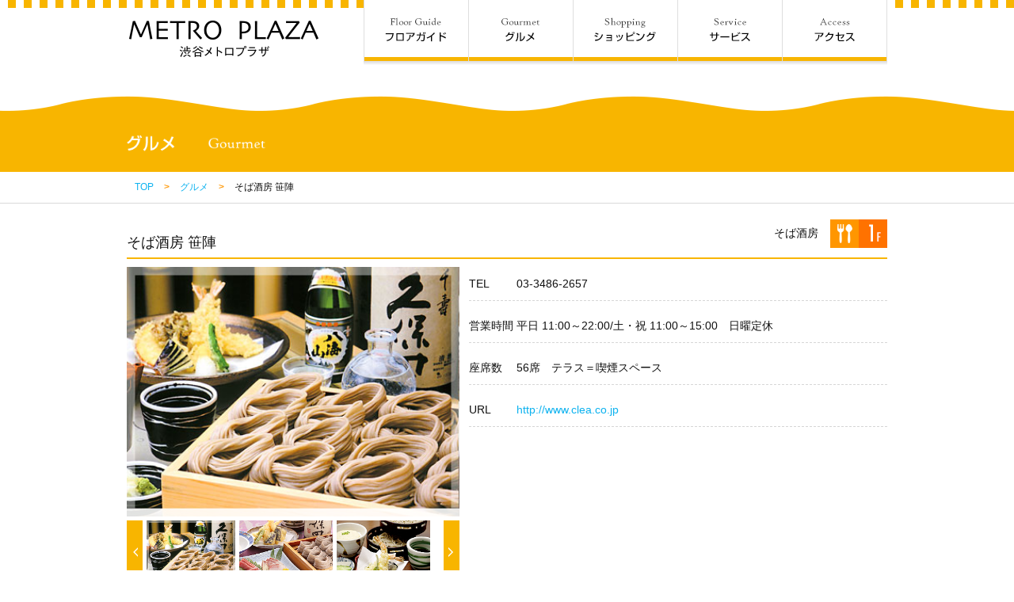

--- FILE ---
content_type: text/html; charset=UTF-8
request_url: https://shibuya-metroplaza.com/gourmet/s02/
body_size: 3503
content:
<!DOCTYPE HTML>
<html lang="ja">
<head>
<meta charset="utf-8">
<meta name="viewport" content="width=device-width, user-scalable=no, initial-scale=1, maximum-scale=1">
<meta name="format-detection" content="telephone=no">
<meta name="keywords" content="">
<meta name="description" content="">
<meta property="og:title" content="渋谷メトロプラザ">
<meta property="og:description" content="">
<meta property="og:image" content="https://shibuya-metroplaza.com/images/og_pic.png">
<meta property="og:url" content="https://shibuya-metroplaza.com">
<meta property="og:type" content="website">
<meta property="og:site_name" content="渋谷メトロプラザ">
<link rel="author" title="渋谷メトロプラザ" href="https://shibuya-metroplaza.com">
<link rel="shortcut icon" href="https://shibuya-metroplaza.com/favicon.ico">
<title>渋谷メトロプラザ — そば酒房 笹陣</title>
<link rel="stylesheet" type="text/css" href="https://shibuya-metroplaza.com/wp-content/themes/s-metroplaza/css/reset.css">
<link rel="stylesheet" type="text/css" href="https://shibuya-metroplaza.com/wp-content/themes/s-metroplaza/css/normalize.css">
<link rel="stylesheet" type="text/css" href="https://shibuya-metroplaza.com/wp-content/themes/s-metroplaza/css/ui.totop.css">
<link rel="stylesheet" type="text/css" href="https://shibuya-metroplaza.com/wp-content/themes/s-metroplaza/css/colorbox.css">
<link rel="stylesheet" type="text/css" href="https://shibuya-metroplaza.com/wp-content/themes/s-metroplaza/css/flexslider.css">
<link rel="stylesheet" type="text/css" href="https://shibuya-metroplaza.com/wp-content/themes/s-metroplaza/css/common.css">
<link rel="stylesheet" type="text/css" href="https://shibuya-metroplaza.com/wp-content/themes/s-metroplaza/style.css">

<script type="text/javascript" src="https://shibuya-metroplaza.com/wp-content/themes/s-metroplaza/js/jquery-1.9.1.min.js"></script>
<script type="text/javascript" src="https://shibuya-metroplaza.com/wp-content/themes/s-metroplaza/js/jquery.easing.1.3.js"></script>
<!--[if lt IE 9]>
<script type="text/javascript" src="https://shibuya-metroplaza.com/wp-content/themes/s-metroplaza/js/html5shiv.js"></script>
<script type="text/javascript" src="https://shibuya-metroplaza.com/wp-content/themes/s-metroplaza/js/selectivizr.js"></script>
<script type="text/javascript" src="https://shibuya-metroplaza.com/wp-content/themes/s-metroplaza/js/respond.min.js"></script>
<![endif]-->
<script type="text/javascript" src="https://shibuya-metroplaza.com/wp-content/themes/s-metroplaza/js/jquery.ui.totop.js"></script>
<script type="text/javascript" src="https://shibuya-metroplaza.com/wp-content/themes/s-metroplaza/js/jqueryAutoHeight.js"></script>
<script type="text/javascript" src="https://shibuya-metroplaza.com/wp-content/themes/s-metroplaza/js/jquery.flexslider-min.js"></script>
<script type="text/javascript" src="https://shibuya-metroplaza.com/wp-content/themes/s-metroplaza/js/jquery.colorbox-min.js"></script>
<script type="text/javascript" src="https://shibuya-metroplaza.com/wp-content/themes/s-metroplaza/js/jquery.maphilight.min.js"></script>
<script src="http://maps.google.com/maps/api/js?v=3.10&sensor=true"></script>
<script type="text/javascript" src="https://shibuya-metroplaza.com/wp-content/themes/s-metroplaza/js/main.js"></script>
</head>


<body>

<!-- header -->
<div id="header_under">
	<div class="header_inner clearfix">
		<div class="logo">
			<a href="https://shibuya-metroplaza.com"><img src="https://shibuya-metroplaza.com/wp-content/themes/s-metroplaza/images/logo01_sp.png" class="switch" alt="渋谷メトロプラザ"></a>
		</div>
		<div id="sp_menu_btn" class="sp">
			<a href="#"><img src="https://shibuya-metroplaza.com/wp-content/themes/s-metroplaza/images/btn_menu.png" alt=""></a>
		</div>
		<div class="g_nav pc">
			<ul class="clearfix">
				<li><a href="https://shibuya-metroplaza.com/guide"><img src="https://shibuya-metroplaza.com/wp-content/themes/s-metroplaza/images/g_nav01.png" alt="フロアガイド"></a></li>
				<li><a href="https://shibuya-metroplaza.com/gourmet
"><img src="https://shibuya-metroplaza.com/wp-content/themes/s-metroplaza/images/g_nav02.png" alt="グルメ"></a></li>
				<li><a href="https://shibuya-metroplaza.com/shopping
"><img src="https://shibuya-metroplaza.com/wp-content/themes/s-metroplaza/images/g_nav03.png" alt="ショッピング"></a></li>
				<li><a href="https://shibuya-metroplaza.com/service
"><img src="https://shibuya-metroplaza.com/wp-content/themes/s-metroplaza/images/g_nav04.png" alt="サービス"></a></li>
				<li><a href="https://shibuya-metroplaza.com/access"><img src="https://shibuya-metroplaza.com/wp-content/themes/s-metroplaza/images/g_nav05.png" alt="アクセス"></a></li>
			</ul>
		</div>
	</div>
</div>
<!-- /header -->

<div class="sp_menu sp">
	<ul>
		<li><a href="https://shibuya-metroplaza.com/guide">フロアガイド</a></li>
		<li><a href="https://shibuya-metroplaza.com/gourmet">グルメ</a></li>
		<li><a href="https://shibuya-metroplaza.com/shopping">ショッピング</a></li>
		<li><a href="https://shibuya-metroplaza.com/service">サービス</a></li>
		<li><a href="https://shibuya-metroplaza.com/access">アクセス</a></li>
		<li class="s_menu_last"><a href="">HOME</a></li>
	</ul>
</div>


<div id="header_title">
	<h1 class="page_title"><img src="https://shibuya-metroplaza.com/wp-content/themes/s-metroplaza/images/h1_go.png" alt="グルメ"></h1>
</div>

<div id="bread">
	<!-- breadcrumb -->
	<div id="breadcrumb">
		<!-- Breadcrumb NavXT 7.1.0 -->
<span typeof="v:Breadcrumb"><a rel="v:url" property="v:title" title="Go to 渋谷メトロプラザ." href="https://shibuya-metroplaza.com" class="home">TOP</a></span> &gt; <span typeof="v:Breadcrumb"><a rel="v:url" property="v:title" title="Go to グルメ." href="https://shibuya-metroplaza.com/gourmet/" class="post post-page">グルメ</a></span> &gt; <span typeof="v:Breadcrumb"><span property="v:title">そば酒房 笹陣</span></span>	</div>
	<!-- /breadcrumb -->
</div>

<!-- contents -->
<div id="contents">
	<div class="contents_inner">

		
		<div id="shop">
			<h2>そば酒房 笹陣</h2>

				<!-- icon floor -->
				<p class="kind clearfix">

					<span>そば酒房</span>
					<!-- icon category -->
											<span class="k_icon"><img src="https://shibuya-metroplaza.com/wp-content/themes/s-metroplaza/images/icon_k01.png" alt=""></span>
					
										<span class="p_icon p_icon01"><img src="https://shibuya-metroplaza.com/wp-content/themes/s-metroplaza/images/icon_s01.png" alt=""></span>
									</p>

			<!-- summary -->
			<div class="summary clearfix">
				<div class="slideShow">
					<div id="slider" class="flexslider">
						<ul class="slides">
							 							 							<li>
								<img width="400" height="300" src="https://shibuya-metroplaza.com/wp-content/uploads/2014/09/front_042.jpg" class="attachment-full size-full" alt="" loading="lazy" srcset="https://shibuya-metroplaza.com/wp-content/uploads/2014/09/front_042.jpg 400w, https://shibuya-metroplaza.com/wp-content/uploads/2014/09/front_042-300x225.jpg 300w" sizes="(max-width: 400px) 100vw, 400px" />								<p class="cap"></p>
							</li>
																					<li>
								<img width="400" height="285" src="https://shibuya-metroplaza.com/wp-content/uploads/2014/09/11.jpg" class="attachment-full size-full" alt="" loading="lazy" srcset="https://shibuya-metroplaza.com/wp-content/uploads/2014/09/11.jpg 400w, https://shibuya-metroplaza.com/wp-content/uploads/2014/09/11-300x213.jpg 300w" sizes="(max-width: 400px) 100vw, 400px" />								<p class="cap"></p>
							</li>
																					<li>
								<img width="400" height="285" src="https://shibuya-metroplaza.com/wp-content/uploads/2014/09/2.jpg" class="attachment-full size-full" alt="" loading="lazy" srcset="https://shibuya-metroplaza.com/wp-content/uploads/2014/09/2.jpg 400w, https://shibuya-metroplaza.com/wp-content/uploads/2014/09/2-300x213.jpg 300w" sizes="(max-width: 400px) 100vw, 400px" />								<p class="cap"></p>
							</li>
																																																</ul>
					</div>
					<div id="carousel" class="flexslider">
						<ul class="slides">
														<li>
								<img width="400" height="300" src="https://shibuya-metroplaza.com/wp-content/uploads/2014/09/front_042.jpg" class="attachment-full size-full" alt="" loading="lazy" srcset="https://shibuya-metroplaza.com/wp-content/uploads/2014/09/front_042.jpg 400w, https://shibuya-metroplaza.com/wp-content/uploads/2014/09/front_042-300x225.jpg 300w" sizes="(max-width: 400px) 100vw, 400px" />							</li>
																					<li>
								<img width="400" height="285" src="https://shibuya-metroplaza.com/wp-content/uploads/2014/09/11.jpg" class="attachment-full size-full" alt="" loading="lazy" srcset="https://shibuya-metroplaza.com/wp-content/uploads/2014/09/11.jpg 400w, https://shibuya-metroplaza.com/wp-content/uploads/2014/09/11-300x213.jpg 300w" sizes="(max-width: 400px) 100vw, 400px" />							</li>
																					<li>
								<img width="400" height="285" src="https://shibuya-metroplaza.com/wp-content/uploads/2014/09/2.jpg" class="attachment-full size-full" alt="" loading="lazy" srcset="https://shibuya-metroplaza.com/wp-content/uploads/2014/09/2.jpg 400w, https://shibuya-metroplaza.com/wp-content/uploads/2014/09/2-300x213.jpg 300w" sizes="(max-width: 400px) 100vw, 400px" />							</li>
																																																</ul>
					</div>
				</div>
				<div class="information">
					<dl>
												<dt>TEL</dt>
						<dd>03-3486-2657</dd>
																		<dt>営業時間</dt>
						<dd>平日 11:00～22:00/土・祝 11:00～15:00　日曜定休</dd>
																		<dt>座席数</dt>
						<dd>56席　テラス＝喫煙スペース</dd>
																								<dt>URL</dt>
						<dd><a href="http://www.clea.co.jp" target="_blank">http://www.clea.co.jp</a>
						</dd>
											</dl>
				</div>
			</div>
			<!-- /summary -->
			<div class="text pc">
				<p>笹陣では「ふのり（海藻）」を練り込んだ、ツルツルとした喉越しが特徴の自家製”へぎそば” と各種丼をお楽しみいただけます。<br />
また【食・膳・麺・酒】をテーマに、季節の逸品や地酒を多種取り揃えて、皆様のお越しをお待ちしております。<br />
『粋』と『憩い』がテーマの店内で寛ぎと安らぎのひとときをお過ごしください。</p>
			</div>
		</div>
										<div id="shop_news">
			<h2>お知らせ</h2>
			<div class="article_box01">
										<h3>そば酒房　笹陣</h3>
				<p class="time"><span>2023-07-14</span></p>
				<div class="clearfix">
					<div class="a_text">
						
<p>季節のメニューを揃え皆様のご来店をお待ち申し上げます。</p>
					</div>
					<div class="a_image">
						<img width="640" height="427" src="https://shibuya-metroplaza.com/wp-content/uploads/2023/07/b2f4f11ca41de3890dbcc3000e208c47-640x427.jpg" class="attachment-post-thumb size-post-thumb" alt="" loading="lazy" srcset="https://shibuya-metroplaza.com/wp-content/uploads/2023/07/b2f4f11ca41de3890dbcc3000e208c47-640x427.jpg 640w, https://shibuya-metroplaza.com/wp-content/uploads/2023/07/b2f4f11ca41de3890dbcc3000e208c47-860x573.jpg 860w, https://shibuya-metroplaza.com/wp-content/uploads/2023/07/b2f4f11ca41de3890dbcc3000e208c47-980x653.jpg 980w, https://shibuya-metroplaza.com/wp-content/uploads/2023/07/b2f4f11ca41de3890dbcc3000e208c47-768x512.jpg 768w, https://shibuya-metroplaza.com/wp-content/uploads/2023/07/b2f4f11ca41de3890dbcc3000e208c47-1536x1024.jpg 1536w, https://shibuya-metroplaza.com/wp-content/uploads/2023/07/b2f4f11ca41de3890dbcc3000e208c47-2048x1365.jpg 2048w, https://shibuya-metroplaza.com/wp-content/uploads/2023/07/b2f4f11ca41de3890dbcc3000e208c47-300x200.jpg 300w" sizes="(max-width: 640px) 100vw, 640px" />					</div>
				</div>
							<h3>そば酒房　笹陣</h3>
				<p class="time"><span>2023-04-04</span></p>
				<div class="clearfix">
					<div class="a_text">
						
<p>当店イチオシの濃厚な胡桃入りの胡麻だれとふのりをつなぎに使ったへぎ蕎麦。</p>
<p>季節に合わせたメニューと合わせたセットメニューをご用意し、</p>
<p>皆様のご来店お待ちしております。</p>



<figure class="wp-block-image size-medium"><img loading="lazy" width="860" height="573" src="https://shibuya-metroplaza.com/wp-content/uploads/2023/03/gomadare_kakiage-860x573.jpg" alt="" class="wp-image-1399" srcset="https://shibuya-metroplaza.com/wp-content/uploads/2023/03/gomadare_kakiage-860x573.jpg 860w, https://shibuya-metroplaza.com/wp-content/uploads/2023/03/gomadare_kakiage-980x653.jpg 980w, https://shibuya-metroplaza.com/wp-content/uploads/2023/03/gomadare_kakiage-768x512.jpg 768w, https://shibuya-metroplaza.com/wp-content/uploads/2023/03/gomadare_kakiage-1536x1024.jpg 1536w, https://shibuya-metroplaza.com/wp-content/uploads/2023/03/gomadare_kakiage-2048x1365.jpg 2048w, https://shibuya-metroplaza.com/wp-content/uploads/2023/03/gomadare_kakiage-300x200.jpg 300w, https://shibuya-metroplaza.com/wp-content/uploads/2023/03/gomadare_kakiage-640x427.jpg 640w" sizes="(max-width: 860px) 100vw, 860px" /></figure>



<figure class="wp-block-image size-medium"><img loading="lazy" width="860" height="573" src="https://shibuya-metroplaza.com/wp-content/uploads/2023/03/gomadare_yuba-860x573.jpg" alt="" class="wp-image-1400" srcset="https://shibuya-metroplaza.com/wp-content/uploads/2023/03/gomadare_yuba-860x573.jpg 860w, https://shibuya-metroplaza.com/wp-content/uploads/2023/03/gomadare_yuba-980x653.jpg 980w, https://shibuya-metroplaza.com/wp-content/uploads/2023/03/gomadare_yuba-768x512.jpg 768w, https://shibuya-metroplaza.com/wp-content/uploads/2023/03/gomadare_yuba-1536x1024.jpg 1536w, https://shibuya-metroplaza.com/wp-content/uploads/2023/03/gomadare_yuba-2048x1365.jpg 2048w, https://shibuya-metroplaza.com/wp-content/uploads/2023/03/gomadare_yuba-300x200.jpg 300w, https://shibuya-metroplaza.com/wp-content/uploads/2023/03/gomadare_yuba-640x427.jpg 640w" sizes="(max-width: 860px) 100vw, 860px" /></figure>



<figure class="wp-block-image size-medium"><img loading="lazy" width="860" height="573" src="https://shibuya-metroplaza.com/wp-content/uploads/2023/03/gomadarekurumisoba-860x573.jpg" alt="" class="wp-image-1401" srcset="https://shibuya-metroplaza.com/wp-content/uploads/2023/03/gomadarekurumisoba-860x573.jpg 860w, https://shibuya-metroplaza.com/wp-content/uploads/2023/03/gomadarekurumisoba-980x653.jpg 980w, https://shibuya-metroplaza.com/wp-content/uploads/2023/03/gomadarekurumisoba-768x512.jpg 768w, https://shibuya-metroplaza.com/wp-content/uploads/2023/03/gomadarekurumisoba-1536x1024.jpg 1536w, https://shibuya-metroplaza.com/wp-content/uploads/2023/03/gomadarekurumisoba-2048x1365.jpg 2048w, https://shibuya-metroplaza.com/wp-content/uploads/2023/03/gomadarekurumisoba-300x200.jpg 300w, https://shibuya-metroplaza.com/wp-content/uploads/2023/03/gomadarekurumisoba-640x427.jpg 640w" sizes="(max-width: 860px) 100vw, 860px" /></figure>
					</div>
					<div class="a_image">
											</div>
				</div>
							<h3>お蕎麦、季節メニュー、地酒　笹陣</h3>
				<p class="time"><span>2022-12-21</span></p>
				<div class="clearfix">
					<div class="a_text">
						
<p>当店自慢のお蕎麦、季節のメニューや地酒を取り揃えております。</p>
<p>皆様のご来店を心よりお待ち申し上げます。</p>
					</div>
					<div class="a_image">
						<img width="463" height="640" src="https://shibuya-metroplaza.com/wp-content/uploads/2022/12/5e7bd939ef848360583e235e44b846d4-463x640.jpg" class="attachment-post-thumb size-post-thumb" alt="" loading="lazy" srcset="https://shibuya-metroplaza.com/wp-content/uploads/2022/12/5e7bd939ef848360583e235e44b846d4-463x640.jpg 463w, https://shibuya-metroplaza.com/wp-content/uploads/2022/12/5e7bd939ef848360583e235e44b846d4-434x600.jpg 434w, https://shibuya-metroplaza.com/wp-content/uploads/2022/12/5e7bd939ef848360583e235e44b846d4-709x980.jpg 709w, https://shibuya-metroplaza.com/wp-content/uploads/2022/12/5e7bd939ef848360583e235e44b846d4-768x1062.jpg 768w, https://shibuya-metroplaza.com/wp-content/uploads/2022/12/5e7bd939ef848360583e235e44b846d4-1111x1536.jpg 1111w, https://shibuya-metroplaza.com/wp-content/uploads/2022/12/5e7bd939ef848360583e235e44b846d4-1482x2048.jpg 1482w, https://shibuya-metroplaza.com/wp-content/uploads/2022/12/5e7bd939ef848360583e235e44b846d4-217x300.jpg 217w, https://shibuya-metroplaza.com/wp-content/uploads/2022/12/5e7bd939ef848360583e235e44b846d4-scaled.jpg 1852w" sizes="(max-width: 463px) 100vw, 463px" />					</div>
				</div>
											</div>
																		<p class="box_link01"><a href="https://shibuya-metroplaza.com/n_gourmet/n_s02">過去のニュースを見る</a></p>
		</div>

	</div>
</div>
<!-- /contents -->


<!-- footer -->

<div id="footer">
	<p class="footer_image">
		<img src="https://shibuya-metroplaza.com/wp-content/themes/s-metroplaza/images/bg03_sp.png" class="switch" alt="">
	</p>
	<div class="footer_inner">
		<div class="clearfix">
			<div class="logo">
				<a href="https://shibuya-metroplaza.com"><img src="https://shibuya-metroplaza.com/wp-content/themes/s-metroplaza/images/logo02_sp.png" class="switch" alt="渋谷メトロプラザ"></a>
			</div>
			<div class="g_nav">
				<a href="https://shibuya-metroplaza.com/sitemap" class="sp">&gt;&nbsp;サイトマップ</a>
				<a href="https://shibuya-metroplaza.com/policy" class="sp">&gt;&nbsp;プライバシーポリシー</a>
				<a href="https://shibuya-metroplaza.com" class="pc">&gt;&nbsp;ホーム</a>
				<a href="https://shibuya-metroplaza.com/guide" class="pc">&gt;&nbsp;フロアガイド</a>
				<a href="https://shibuya-metroplaza.com/gourmet" class="pc">&gt;&nbsp;グルメ</a>
				<a href="https://shibuya-metroplaza.com/shopping" class="pc">&gt;&nbsp;ショッピング</a>
				<a href="https://shibuya-metroplaza.com/service" class="pc">&gt;&nbsp;サービス</a>
				<a href="https://shibuya-metroplaza.com/access" class="pc">&gt;&nbsp;アクセス</a>
			</div>
		</div>
		<p class="address"><a href="https://shibuya-metroplaza.com/sitemap" class="pc">&gt;&nbsp;サイトマップ</a>
				<a href="https://shibuya-metroplaza.com/policy" class="pc">&gt;&nbsp;プライバシーポリシー</a>Copyright ©2014 METRO PLAZA. All rights reserved.</p>
	</div>
</div>
<!-- /footer -->

</body>
</html>


--- FILE ---
content_type: text/css
request_url: https://shibuya-metroplaza.com/wp-content/themes/s-metroplaza/css/ui.totop.css
body_size: 419
content:
/*
|--------------------------------------------------------------------------
| UItoTop jQuery Plugin 1.1
| http://www.mattvarone.com/web-design/uitotop-jquery-plugin/
|--------------------------------------------------------------------------
*/

#toTop {
	display:none;
	text-decoration:none;
	position:fixed;
	bottom:200px;
	right:50px;
	overflow:hidden;
	width:50px;
	height:50px;
	border:none;
	text-indent:-999px;
	background:url(ui.totop.png) no-repeat left top;
	}


#toTop:active, #toTop:focus {
	outline:none;
	}


--- FILE ---
content_type: text/css
request_url: https://shibuya-metroplaza.com/wp-content/themes/s-metroplaza/css/flexslider.css
body_size: 1088
content:
/*
 * jQuery FlexSlider v2.2.0
 * http://www.woothemes.com/flexslider/
 *
 * Copyright 2012 WooThemes
 * Free to use under the GPLv2 license.
 * http://www.gnu.org/licenses/gpl-2.0.html
 *
 * Contributing author: Tyler Smith (@mbmufffin)
 */


/* Browser Resets
*********************************/
.flex-container a:active,
.flexslider a:active,
.flex-container a:focus,
.flexslider a:focus  {outline: none;}
.slides,
.flex-control-nav,
.flex-direction-nav {margin: 0; padding: 0; list-style: none;}


/* FlexSlider Necessary Styles
*********************************/
.flexslider {margin: 0; padding: 0;}
.flexslider .slides > li {display: none; -webkit-backface-visibility: hidden;} /* Hide the slides before the JS is loaded. Avoids image jumping */
.flexslider .slides img {width: 100%; height:auto; display: block;}
.flex-pauseplay span {text-transform: capitalize;}

/* Clearfix for the .slides element */
.slides:after {content: ""; display: block; clear: both; visibility: hidden; line-height: 0; height: 0;}
html[xmlns] .slides {display: block;}
* html .slides {height: 1%;}

/* No JavaScript Fallback */
/* If you are not using another script, such as Modernizr, make sure you
 * include js that eliminates this class on page load */
.no-js .slides > li:first-child {display: block;}

/* FlexSlider Default Theme
*********************************/
.flexslider { margin: 0 0 5px; background: #fff; position: relative; zoom: 1; }
.flex-viewport { max-height: 2000px; -webkit-transition: all 1s ease; -moz-transition: all 1s ease; -o-transition: all 1s ease; transition: all 1s ease; }
.loading .flex-viewport { max-height: 300px; }
.flexslider .slides { zoom: 1; }
.carousel li { margin-right: 5px; }

/* Direction Nav */
.flex-direction-nav {width: auto; height: 100%;}
.flex-direction-nav a  {position:absolute; top:0; background: #f8b500; height:100%; width:20px; font-size: 0px;}

.flex-direction-nav .flex-prev {position: absolute; left:0;}
.flex-direction-nav .flex-next {position: absolute; right:0;}
.flex-direction-nav .flex-prev:hover,
.flex-direction-nav .flex-next:hover {
        opacity: 0.8;
        filter: alpha(opacity=80);
        -ms-filter: "alpha(opacity=80)";
        -khtml-opacity: .80;
        -moz-opacity: .80;
}

.flex-direction-nav .flex-prev:after {
            display: block;
            content: "";
            position: absolute;
            top: 45%;
            left: 4px;
            width: 0px;
            height: 0px;
            margin: -4px 0 0 0;
            border: solid transparent;
            border-width: 6px;
            border-right-color: #f8b500;
        }
.flex-direction-nav .flex-prev:before {
            display: block;
            content: "";
            position: absolute;
            top: 45%;
            left: 2px;
            width: 0px;
            height: 0px;
            margin: -4px 0 0 0;
            border: solid transparent;
            border-width: 6px;
            border-right-color: #fff;
}

.flex-direction-nav .flex-next:after {
            display: block;
            content: "";
            position: absolute;
            top: 45%;
            right: 4px;
            width: 0px;
            height: 0px;
            margin: -4px 0 0 0;
            border: solid transparent;
            border-width: 6px;
            border-left-color: #f8b500;
        }
.flex-direction-nav .flex-next:before {
            display: block;
            content: "";
            position: absolute;
            top: 45%;
            right: 2px;
            width: 0px;
            height: 0px;
            margin: -4px 0 0 0;
            border: solid transparent;
            border-width: 6px;
            border-left-color: #fff;
}



#slider .flex-direction-nav{
	display: none;
}

#carousel {
	position: relative;
}
#carousel ul {
	margin-left:20px;
}
#carousel ul li {
	margin-left:5px;
}


--- FILE ---
content_type: text/css
request_url: https://shibuya-metroplaza.com/wp-content/themes/s-metroplaza/css/common.css
body_size: 437
content:
@charset "utf-8";

html {
	color: #111;
	font-size: 10px;
}

body {
	margin: 0;
	padding: 0;
	line-height: 1.6;
	font-family:
		'ヒラギノ角ゴ Pro W3',
		'Hiragino Kaku Gothic Pro',
		'メイリオ',
		'Meiryo',
		'Osaka',
		'ＭＳ Ｐゴシック',
		sans-serif;
	width: 100%;
}

/*clearfix*/
.clearfix:after { content:""; display:block; clear:both; height:0; }
.clearfix { *zoom: 1; }  /* IE7以下 */

/* common */
.switch {
	visibility: hidden;
}

a {
	color:#0db2ef;
	text-decoration: none;
}

a:hover {
	text-decoration: underline;
}

--- FILE ---
content_type: text/css
request_url: https://shibuya-metroplaza.com/wp-content/themes/s-metroplaza/style.css
body_size: 5013
content:
/*
Theme Name: s-metroplaza
Theme URI:
Author: marvericks
Author URI:
Description:
Version: 1.0
*/
/* ---mixin--- */
/* ---/mixin--- */
/* ---value--- */
/* ---/value--- */
/* base */
#header, #header_title, #bread, #key_visual, #contents, #footer {
  width: 100%;
}

.header_inner, .page_title, #breadcrumb, .contents_inner, .footer_inner {
  margin: 0 auto;
  width: 295px;
}

@media print, screen and (min-width: 640px) {
  .header_inner, .page_title, #breadcrumb, .key_visual_inner, .contents_inner, .footer_inner {
    width: 97%;
  }
}
@media print, screen and (min-width: 960px) {
  .header_inner, .page_title, #breadcrumb, .key_visual_inner, .contents_inner, .footer_inner {
    width: 960px;
  }
}
/* common  */
body {
  position: relative;
}

@media print, screen and (max-width: 639px) {
  .pc {
    display: none !important;
  }
}
@media print, screen and (min-width: 640px) {
  .sp {
    display: none !important;
  }
  body {
    font-size: 12px;
    font-size: 1.2rem;
  }
}
@media print, screen and (min-width: 960px) {
  body {
    font-size: 14px;
    font-size: 1.4rem;
  }
}
/* border01 */
.border01 {
  border: 2px solid #e2e2e1;
}

/* header */
#header {
  background: url(images/bg01_sp.png) top repeat-x;
  background-size: 24px 68px;
  height: 68px;
  position: relative;
}
#header .logo {
  width: 150px;
  margin: 0 auto;
  padding-top: 25px;
}
#header .logo img {
  width: 150px;
}

/* global navigation */
.g_nav ul li {
  float: left;
  list-style-type: none;
  background: #fff;
}
.g_nav ul a:hover {
  opacity: 0.7;
  filter: alpha(opacity=70);
}

@media print, screen and (min-width: 640px) {
  #header {
    background: url(images/bg01_pc.png) top repeat-x;
    background-size: 20px 121px;
    height: 121px;
  }
  #header .logo {
    float: left;
    width: 25%;
    margin: 0 auto;
    margin-left: 2%;
  }
  #header .logo img {
    width: 100%;
  }
  #header .g_nav {
    width: 70%;
    float: right;
  }
  #header .g_nav ul li {
    width: 20%;
  }
  #header .g_nav ul li img {
    width: 100%;
  }
}
@media print, screen and (min-width: 960px) {
  #header {
    height: 121px;
  }
  #header .logo {
    width: auto;
    margin: 0 auto;
  }
  #header .logo img {
    width: auto;
  }
  #header .g_nav {
    width: auto;
  }
  #header .g_nav ul li {
    width: auto;
  }
}
/* header_under */
#header_under {
  background: url(images/bg01_u_sp.png) top repeat-x;
  background-size: 24px auto;
  height: 68px;
  position: relative;
}
#header_under .logo {
  width: 150px;
  margin: 0 auto;
  padding-top: 25px;
}
#header_under .logo img {
  width: 150px;
}

@media print, screen and (min-width: 640px) {
  #header_under {
    background: url(images/bg01_u_pc.png) top repeat-x;
    height: 121px;
  }
  #header_under .logo {
    float: left;
    width: 25%;
    margin: 0 auto;
    margin-left: 2%;
  }
  #header_under .logo img {
    width: 100%;
  }
  #header_under .g_nav {
    width: 70%;
    float: right;
  }
  #header_under .g_nav ul li {
    width: 20%;
  }
  #header_under .g_nav ul li img {
    width: 100%;
  }
}
@media print, screen and (min-width: 960px) {
  #header_under {
    height: 121px;
  }
  #header_under .logo {
    width: auto;
    margin: 0 auto;
  }
  #header_under .logo img {
    width: auto;
  }
  #header_under .g_nav {
    width: auto;
  }
  #header_under .g_nav ul li {
    width: auto;
  }
}
/* sp navigation */
#sp_menu_btn {
  position: absolute;
  width: 37px;
  height: 37px;
  right: 10px;
  top: 20px;
}
#sp_menu_btn a img {
  width: 37px;
  height: 37px;
}

.sp_menu {
  display: none;
}
.sp_menu ul li {
  background: #f8b500;
  border-bottom: 1px solid #978657;
  display: block;
  font-size: 12px;
  font-size: 1.2rem;
  position: relative;
}
.sp_menu ul li a {
  color: #111;
  text-decoration: none;
  padding: 15px 15px 15px 20px;
  display: block;
}
.sp_menu ul li:after {
  display: block;
  content: "";
  position: absolute;
  top: 50%;
  right: 12px;
  width: 6px;
  height: 6px;
  margin: -4px 0 0 0;
  border-top: solid 2px #fff;
  border-right: solid 2px #fff;
  -webkit-transform: rotate(45deg);
  transform: rotate(45deg);
}
.sp_menu ul .s_menu_last {
  background: #facb4d;
  text-align: center;
}
.sp_menu ul .s_menu_last:after {
  border: none;
}

#bread {
  border-bottom: 1px solid #d9d9d9;
}
#bread #breadcrumb {
  padding: 10px 0;
  color: #ff9600;
  font-weight: bold;
  font-size: 12px;
  font-size: 1.2rem;
}
#bread #breadcrumb span {
  font-weight: normal;
  color: #111;
  margin: 0 10px;
}
#bread #breadcrumb span span {
  margin: 0;
}

@media print, screen and (min-width: 960px) {
  #bread {
    margin-bottom: 15px;
  }
}
/* keyvisual */
#key_visual {
  background: #fff;
}

.key_visual_inner {
  margin: 0 auto;
  position: relative;
  padding-top: 10px;
}

#banner {
  background: #f8b500;
}

.key_image {
  overflow: hidden;
  position: relative;
  width: 100%;
  height: auto;
  background: #fff;
}
.key_image img {
  width: 100%;
  display: none;
  background: #fff;
}
.key_image img:first-child {
  display: block;
}

@media print, screen and (min-width: 640px) {
  #key_visual {
    background: url(images/bg02.png) #fff bottom repeat-x;
  }
}
@media print, screen and (min-width: 960px) {
  .key_visual_inner {
    padding-top: 15px;
  }
  .key_image {
    height: 436px;
    padding-bottom: 15px;
    background: url(images/bg06.png) #f8b500 center bottom no-repeat;
  }
  .key_image img {
    position: absolute;
    display: block;
    height: 436px;
    width: 960px;
  }
}
/* header title */
#header_title {
  height: 48px;
  background: url(images/bg04_sp.png) #fff bottom repeat-x;
  background-size: auto 48px;
}
#header_title .page_title {
  padding-top: 15px;
}
#header_title .page_title img {
  height: 14px;
}

@media print, screen and (min-width: 640px) {
  #header_title {
    height: 96px;
    background: url(images/bg04_pc.png) #fff bottom repeat-x;
  }
  #header_title .page_title {
    padding-top: 40px;
  }
  #header_title .page_title img {
    height: 22px;
  }
}
/* contents */
#contents {
  padding-top: 15px;
  padding-bottom: 100px;
}

@media print, screen and (min-width: 640px) {
  #contents {
    padding-top: 15px;
    padding-bottom: 140px;
  }
}
@media print, screen and (min-width: 960px) {
  #contents {
    padding-top: 20px;
    padding-bottom: 140px;
  }
}
/* boxs01 */
#close_box01, #close_box02 {
  text-align: center;
  margin-bottom: -10px;
}

#close_box01 a, #close_box02 a {
  height: 0;
}

#close_box01 a img, #close_box02 a img {
  width: 295px;
}

#close_box02 {
  position: absolute;
  bottom: -10px;
  left: -2px;
}

#boxs01 {
  margin-bottom: 55px;
}

.boxs01_inner {
  border: 2px solid #f8b500;
  border-top: none;
  border-bottom: none;
  position: relative;
  padding-top: 15px;
  padding-bottom: 50px;
  margin-bottom: 15px;
}

.box01 {
  width: 270px;
  padding: 10px;
}

.box01_inner {
  border: 1px solid #d3d3d3;
  position: relative;
}

.box01_link {
  width: 100%;
  height: 100%;
  display: block;
  position: absolute;
  text-decoration: none;
}

.box01_link:hover {
  background: #000;
  opacity: 0.03;
  filter: alpha(opacity=3);
}

@media print, screen and (min-width: 640px) {
  .boxs01_inner {
    border: none;
    padding-top: 0;
    padding-bottom: 0;
    margin-bottom: 0;
  }
  .box01 {
    width: 47%;
    float: left;
    margin: 1.5%;
    padding: 0;
  }
}
@media print, screen and (min-width: 960px) {
  .box01 {
    width: 302px;
    float: left;
    margin: 15px 27px 5px 0;
  }
  .box01_mr0 {
    margin: 15px 0 5px 0;
  }
}
.box01_inner .b01 {
  border-top: 6px solid #ff9600;
  display: block;
  height: 0px;
}

.box01_inner .b02 {
  border-top: 6px solid #7cb43c;
  display: block;
  height: 0px;
}

.box01_inner .b03 {
  border-top: 6px solid #4cabb2;
  display: block;
  height: 0px;
}

.p_icon01 img {
  width: 25px;
  vertical-align: top;
  margin-left: 10px;
}

.p_icon02 img {
  width: 25px;
  vertical-align: top;
  margin-left: 10px;
}

.k_icon img {
  width: 25px;
  vertical-align: top;
  padding-left: 15px;
}

.s_icon01 img {
  width: 65px;
  vertical-align: top;
}

.s_icon02 img {
  width: 83px;
  vertical-align: top;
}

.s_icon03 img {
  width: 65px;
  vertical-align: top;
}

.box01_inner h2, .box01_inner .time,
.box01_inner .time span, .box01_inner .text {
  text-align: left;
  margin: 15px;
}

.box01_inner h2 {
  border-bottom: 1px dashed #444;
  font-size: 14px;
  font-size: 1.4rem;
  font-weight: normal;
}

.image {
  margin: 15px;
}

.image img {
  width: 100%;
  height: auto;
}

.texts {
  margin-bottom: 15px;
}

.box01_inner .time span {
  background: #e4e4e4;
  font-size: 12px;
  font-size: 1.2rem;
  padding: 5px 10px;
  margin: 0;
}

.box01_inner .text {
  font-size: 13px;
  font-size: 1.3rem;
}

@media print, screen and (min-width: 960px) {
  .box01_inner .text {
    font-size: 14px;
    font-size: 1.4rem;
  }
}
/* box02 */
.boxs02_inner {
  position: relative;
  padding-bottom: 55px;
}

.box02 {
  width: 285px;
  padding: 10px 0;
  margin: 0 auto;
}

.box02_inner {
  border: 1px solid #d3d3d3;
  position: relative;
}

.box02_link {
  width: 100%;
  height: 100%;
  display: block;
  position: absolute;
  text-decoration: none;
}

.box02_link:hover {
  background: #000;
  opacity: 0.03;
  filter: alpha(opacity=3);
}

@media print, screen and (min-width: 640px) {
  .boxs02_inner {
    border: none;
    margin: 0 auto;
    width: 100%;
  }
  .box02 {
    width: 49%;
    float: left;
    margin: 0 2% 15px 0;
    padding: 0;
  }
  .box02_mr0 {
    margin: 0 0 15px 0;
  }
}
@media print, screen and (min-width: 960px) {
  .boxs02_inner {
    width: auto;
  }
  .box02 {
    width: 458px;
    float: left;
    margin: 0 40px 20px 0;
  }
  .box02_mr0 {
    margin: 0 0 20px 0;
  }
}
.box02_inner .b01 {
  border-top: 6px solid #ff9600;
  display: block;
  height: 0px;
}

.box02_inner .b02 {
  border-top: 6px solid #7cb43c;
  display: block;
  height: 0px;
}

.box02_inner .b03 {
  border-top: 6px solid #4cabb2;
  display: block;
  height: 0px;
}

.box02_inner h2, .box02_inner .time,
.box02_inner .info dl,
.box02_inner .time span, .box02_inner .text {
  text-align: left;
  margin: 10px 10px 5px 10px;
}

.box02_inner h2 {
  border-bottom: 1px dashed #444;
  font-size: 14px;
  font-size: 1.4rem;
  font-weight: normal;
}

.box02_inner .image {
  width: 110px;
  margin: 10px;
  margin-right: 0;
  float: left;
}
.box02_inner .image img {
  width: 100%;
  height: auto;
}

.box02_inner .info {
  width: 162px;
  float: right;
  margin-top: 5px;
}
.box02_inner .info .kind img {
  vertical-align: middle;
}
.box02_inner .info dl dt {
  width: 40px;
  padding: 5px;
  border: 1px solid #d6d6d6;
  float: left;
  clear: both;
  text-align: center;
}
.box02_inner .info dl dd {
  width: 75px;
  padding: 5px;
  padding-left: 60px;
  margin-left: 5px;
  word-wrap: break-word;
}

.box02_inner .time span {
  background: #e4e4e4;
  font-size: 12px;
  font-size: 1.2rem;
  padding: 5px 10px;
  margin: 0;
}

.box02_inner .text {
  font-size: 13px;
  font-size: 1.3rem;
}

@media print, screen and (min-width: 640px) {
  .box02_inner .image {
    width: 35%;
  }
  .box02_inner .image img {
    width: 100%;
  }
  .box02_inner .info {
    width: 60%;
  }
  .box02_inner .info dl dd {
    width: 60%;
  }
}
@media print, screen and (min-width: 960px) {
  .box02_inner h2 {
    border-bottom: 1px dashed #444;
    font-size: 16px;
    font-size: 1.6rem;
  }
  .box02_inner .text, .box02_inner .info .kind,
  .box02_inner .info dl dt, .box02_inner .info dl dd {
    font-size: 14px;
    font-size: 1.4rem;
  }
  .box02_inner .image {
    width: 172px;
  }
  .box02_inner .info {
    width: 268px;
  }
  .box02_inner .info .p_icon01 img {
    width: 36px;
  }
  .box02_inner .info .p_icon02 img {
    width: 36px;
  }
  .box02_inner .info dl dt {
    width: 68px;
  }
  .box02_inner .info dl dd {
    padding-left: 90px;
    width: 145px;
  }
}
/* page nav */
.wp-pagenavi {
  clear: both;
  margin-bottom: 15px;
}

.wp-pagenavi a, .wp-pagenavi span {
  text-decoration: none;
  border: 2px solid #f8b500;
  padding: 6px 10px;
  margin: 2px;
  color: #111;
}

.wp-pagenavi a:hover, .wp-pagenavi span.current {
  border-color: #000;
  border: 2px solid #f8b500;
}

.wp-pagenavi span.current {
  font-weight: bold;
  color: #fff;
  background: #f8b500;
}

/* footer */
#toTop {
  display: none;
  text-decoration: none;
  position: absolute;
  bottom: 220px;
  right: 50%;
  margin-right: -20px;
  overflow: hidden;
  width: 40px;
  height: 40px;
  border: none;
  text-indent: -999px;
  background: url(images/page_top_sp.png) no-repeat left top;
  background-size: 100%;
}

#toTop:active, #toTop:focus {
  outline: none;
}

@media print, screen and (min-width: 640px) {
  #toTop {
    bottom: 200px;
    right: 50px;
    width: 50px;
    height: 50px;
    border: none;
    background: url(images/page_top_pc.png) no-repeat left top;
  }
}
/* footer */
.footer_image {
  width: 100%;
  text-align: center;
  height: 24px;
  position: absolute;
  top: -22px;
}
.footer_image img {
  width: 320px;
  height: auto;
}

@media print, screen and (min-width: 640px) {
  .footer_image {
    width: 100%;
    text-align: center;
    height: 25px;
    position: absolute;
    top: -21px;
  }
  .footer_image img {
    width: 445px;
    height: auto;
  }
}
#footer {
  background: #f8b500;
  position: relative;
}

.footer_inner {
  padding-top: 25px;
}
.footer_inner .logo, .footer_inner .g_nav {
  text-align: center;
  padding-bottom: 25px;
}
.footer_inner .logo a img {
  width: 131px;
}
.footer_inner .g_nav a {
  color: #fff;
  margin-right: 20px;
}
.footer_inner .address {
  color: #fff;
  padding-bottom: 20px;
  text-align: center;
}
.footer_inner .address a {
  color: #fff;
  margin-right: 20px;
}

@media print, screen and (min-width: 640px) {
  .footer_inner .logo {
    float: left;
    width: 200px;
  }
  .footer_inner .logo a img {
    width: auto;
  }
  .footer_inner .g_nav {
    float: right;
  }
  .footer_inner .g_nav a {
    color: #111;
    font-size: 12px;
    font-size: 1.2rem;
  }
  .footer_inner .address {
    font-size: 12px;
    font-size: 1.2rem;
  }
}
/* index banner  */
#banner {
  padding-top: 15px;
}

#banner .fl, #banner .fr {
  margin: 0 auto;
  width: 295px;
  padding-bottom: 10px;
}

#banner a:hover {
  opacity: 0.9;
  filter: alpha(opacity=90);
}
#banner img {
  width: 295px;
}

@media print, screen and (min-width: 640px) {
  #banner img {
    width: auto;
  }
  #banner .fl {
    float: left;
    width: 66%;
  }
  #banner .fl img {
    width: 100%;
  }
  #banner .fr {
    float: right;
    width: 31.5%;
  }
  #banner .fr img {
    width: 100%;
  }
}
@media print, screen and (min-width: 960px) {
  #banner {
    padding-top: 0px;
  }
  #banner img {
    width: auto;
  }
  #banner .fl, #banner .fr {
    padding-bottom: 15px;
  }
  #banner .fl {
    float: left;
    width: 630px;
    height: 100px;
  }
  #banner .fl img {
    width: auto;
  }
  #banner .fr {
    float: right;
    width: 300px;
    height: 100px;
  }
  #banner .fr img {
    width: auto;
  }
}
#newsbox01 {
  margin-bottom: 10px;
}

/* index news  */
.newsbox_inner {
  border: 1px solid #f8b500;
  padding-bottom: 15px;
}

.newsbox_inner {
  margin-bottom: 15px;
}

#newsbox01 h2 {
  border-top: 4px solid #f85800;
  padding-top: 15px;
  padding-bottom: 20px;
}

#newsbox01 dl {
  margin-left: 15px;
  margin-right: 15px;
}

#newsbox01 dt {
  font-size: 12px;
  font-size: 1.2rem;
  font-family: Georgia;
}

#newsbox01 dd {
  font-size: 13px;
  font-size: 1.3rem;
  text-decoration: underline;
  border-bottom: 1px solid #e4e4e4;
  padding-bottom: 5px;
}
#newsbox01 dd a {
  color: #ef2d0d;
  text-decoration: underline;
}

#newsbox01 h2 img {
  height: 15px;
}

#newsbox01 .news_banner {
  width: 295px;
  margin: 0 auto;
}
#newsbox01 .news_banner img {
  width: 295px;
}
#newsbox01 .news_banner a:hover {
  opacity: 0.7;
  filter: alpha(opacity=70);
}

@media print, screen and (min-width: 640px) {
  #newsbox01 {
    margin-bottom: 0px;
  }
  #newsbox01 dt {
    width: 100px;
    float: left;
    clear: both;
    padding-top: 5px;
    padding-left: 10px;
  }
  #newsbox01 dd {
    font-size: 13px;
    font-size: 1.3rem;
    color: #ef2d0d;
    text-decoration: underline;
    padding-top: 5px;
  }
  #newsbox01 h2 img {
    height: auto;
  }
  #newsbox01 .newsbox_inner {
    float: left;
    width: 66%;
  }
  #newsbox01 .news_banner {
    float: right;
    width: 31.5%;
  }
  #newsbox01 .news_banner img {
    width: 100%;
  }
}
@media print, screen and (min-width: 960px) {
  #newsbox01 {
    margin-bottom: 0px;
  }
  #newsbox01 h2 {
    padding-top: 0;
    padding-bottom: 10px;
  }
  #newsbox01 .newsbox_inner {
    width: 630px;
    height: 138px;
    overflow: scroll;
    padding-bottom: 0;
  }
  #newsbox01 .news_banner {
    width: 300px;
  }
  #newsbox01 .news_banner img {
    width: auto;
  }
}
/* shop */
#shop h2 {
  font-size: 12px;
  font-size: 1.2rem;
  border-bottom: 2px solid #f8b500;
  padding-bottom: 5px;
  margin-bottom: 10px;
  font-weight: normal;
}
#shop .kind {
  text-align: right;
  margin-bottom: 10px;
  letter-spacing: -0.4em;
}
#shop .kind span {
  letter-spacing: normal;
}
#shop .kind img {
  vertical-align: middle;
  margin: 0 !important;
}

.slideShow {
  width: 295px;
  height: auto;
  margin: 0 auto;
}

#slider .slides li {
  position: relative;
}
#slider .slides li .cap {
  background: url("images/bg05.png");
  position: absolute;
  bottom: 0;
  padding: 5px;
  width: 100%;
}

#carousel {
  height: 84px;
}
#carousel ul li {
  width: auto !important;
}
#carousel ul li img {
  height: 84px;
  width: auto;
}

.information {
  width: 300px;
  margin: 0 auto;
}
.information dl dt {
  margin-bottom: 10px;
  padding: 10px 0 10px 0;
  width: 60px;
  float: left;
  clear: both;
}
.information dl dd {
  border-bottom: 1px dashed #d6d6d6;
  margin: 0;
  margin-bottom: 10px;
  padding: 10px 0 10px 0;
}
.information .text {
  margin-bottom: 10px;
}

@media print, screen and (min-width: 640px) {
  #shop {
    margin-bottom: 60px;
    position: relative;
  }
  #shop h2 {
    font-size: 18px;
    font-size: 1.8rem;
  }
  #shop .kind {
    text-align: right;
    margin-bottom: 10px;
    position: absolute;
    top: -15px;
    width: 100%;
  }
  #shop .kind .p_icon {
    width: 36px;
  }
  #shop .kind .k_icon {
    width: 36px;
  }
  #shop .kind img {
    vertical-align: middle;
    width: 36px;
    height: 36px;
  }
  #shop .summary {
    margin-bottom: 50px;
  }
  .slideShow {
    width: 42%;
    float: left;
  }
  .information {
    float: right;
    width: 55%;
  }
}
@media print, screen and (min-width: 960px) {
  #shop .kind {
    width: 960px;
  }
  .slideShow {
    width: 420px;
  }
  .information {
    float: right;
  }
}
#shop_news h2 {
  padding: 10px;
  border: 1px solid #f8b500;
  margin-bottom: 15px;
}
#shop_news h3 {
  margin-bottom: 15px;
}
#shop_news .article_box01 {
  margin-bottom: 20px;
  padding-bottom: 15px;
  border-bottom: 1px solid #e4e4e4;
}
#shop_news .article_box01 .time {
  margin-bottom: 15px;
}
#shop_news .article_box01 .time span {
  background: none repeat scroll 0 0 #e4e4e4;
  margin: 0;
  padding: 5px 10px;
}
#shop_news .article_box01 .a_text {
  margin-bottom: 15px;
}
#shop_news .article_box01 .a_text img {
  max-width: 100%;
  height: auto;
}
#shop_news .article_box01 .a_image {
  text-align: center;
}
#shop_news .article_box01 .a_image img {
  width: 270px;
  height: auto;
  border: 1px solid #b2b2b2;
}
#shop_news .box_link01 {
  border: 2px solid #f8b500;
  text-align: center;
  position: relative;
}
#shop_news .box_link01:after {
  display: block;
  content: "";
  position: absolute;
  top: 45%;
  right: 12px;
  width: 0px;
  height: 0px;
  margin: -4px 0 0 0;
  border: solid transparent;
  border-width: 6px;
  border-left-color: #fff;
}
#shop_news .box_link01:before {
  display: block;
  content: "";
  position: absolute;
  top: 45%;
  right: 10px;
  width: 0px;
  height: 0px;
  margin: -4px 0 0 0;
  border: solid transparent;
  border-width: 6px;
  border-left-color: #f8b500;
}
#shop_news .box_link01:hover:after {
  border-left-color: #f8b500;
}
#shop_news .box_link01:hover:before {
  border-left-color: #fff;
}
#shop_news .box_link01 a {
  padding: 10px 0;
  display: block;
  color: #111;
  text-decoration: none;
}
#shop_news .box_link01 a:hover {
  background: #f8b500;
}

@media print, screen and (min-width: 960px) {
  #shop_news h2 {
    border: 2px solid #f8b500;
  }
  #shop_news .box_link01 {
    width: 660px;
    margin: 0 auto;
  }
  #shop_news .article_box01 .a_text {
    float: left;
    width: 630px;
  }
  #shop_news .article_box01 .a_image {
    float: right;
    width: 320px;
    text-align: center;
  }
  #shop_news .article_box01 .a_image img {
    width: 320px;
    height: auto;
    border: 1px solid #b2b2b2;
  }
}
/* normal page  */
#n_page h2 {
  font-size: 12px;
  font-size: 1.2rem;
  border-bottom: 1px solid #f8b500;
  padding-bottom: 5px;
  margin-bottom: 10px;
  font-weight: normal;
}

@media print, screen and (min-width: 640px) {
  #n_page h2 {
    font-size: 15px;
    font-size: 1.5rem;
  }
}
@media print, screen and (min-width: 960px) {
  #n_page h2 {
    border-bottom: 2px solid #f8b500;
    font-size: 18px;
    font-size: 1.8rem;
    margin-bottom: 25px;
  }
}
/* map  */
.ac_map {
  margin-bottom: 25px;
}
.ac_map #map_g {
  position: relative;
  width: 295px;
  height: 220px;
  margin-bottom: 10px;
  display: none;
  overflow: hidden;
}
.ac_map .fl {
  aspect-ratio: 295/220;
  margin-bottom: 10px;
}
.ac_map .fr .text {
  margin-bottom: 10px;
  font-size: 12px;
  font-size: 1.2rem;
}
.ac_map .fr .btn {
  text-align: center;
}
.ac_map .fr .btn img {
  width: 200px;
}

.ac_train .fl {
  margin-bottom: 10px;
}
.ac_train .fl img {
  width: 291px;
}
.ac_train .fr .border_box01 {
  border: 1px solid #c2c2c2;
  padding: 7px 15px;
  margin-bottom: 10px;
}
.ac_train .fr p {
  margin-bottom: 15px;
}

@media print, screen and (min-width: 640px) {
  .ac_map {
    max-width: 660px;
    width: 100%;
    margin: 0 auto;
  }
  .ac_map .fl {
    max-width: 660px;
    width: 100%;
  }
  .ac_map .fr .text {
    font-size: 14px;
    font-size: 1.4rem;
    margin-bottom: 30px;
  }
  .ac_train {
    max-width: 475px;
    width: 100%;
    margin: 0 auto;
  }
  .ac_train .fl {
    max-width: 475px;
    width: 100%;
  }
  .ac_train .fl img {
    max-width: 475px;
    width: 100%;
  }
}
@media print, screen and (min-width: 960px) {
  .ac_map {
    max-width: 960px;
  }
  .ac_map .fl {
    width: 645px;
    float: left;
  }
  .ac_map .fl img {
    width: auto;
  }
  .ac_map .fr {
    width: 300px;
    float: right;
  }
  .ac_map .fr .btn {
    text-align: left;
  }
  .ac_map .fr .btn img {
    width: 270px;
    margin-bottom: 10px;
  }
  .ac_train {
    max-width: 960px;
  }
  .ac_train .fl {
    width: 475px;
    float: left;
  }
  .ac_train .fl img {
    width: auto;
  }
  .ac_train .fr {
    width: 460px;
    float: right;
  }
  .ac_train .fr p {
    margin-bottom: 20px;
  }
}
/* guide  */
.floor_box {
  margin-bottom: 30px;
}

.floor_num01 {
  border-bottom: 1px solid #f85800;
  height: 28px;
  margin-bottom: 15px;
}
.floor_num01 img {
  width: 175px;
}

.floor_num02 {
  border-bottom: 1px solid #f80012;
  height: 28px;
  margin-bottom: 15px;
}
.floor_num02 img {
  width: 175px;
}

.floor_map {
  margin-bottom: 15px;
  text-align: center;
}
.floor_map img {
  width: 300px;
}

.floor_map01 {
  width: 600px;
  margin: 0 auto 15px auto;
}

.floor_map02 {
  width: 600px;
  margin: 0 auto 15px auto;
}

@media print, screen and (min-width: 640px) {
  .img_floor01 {
    height: 467px;
    width: 600px;
  }
  .img_floor02 {
    height: 433px;
    width: 600px;
  }
  .floor_map img {
    width: auto;
  }
}
.floor_list ul {
  border-bottom: 1px solid #d8d8d8;
}
.floor_list ul li {
  border-top: 1px solid #d8d8d8;
  list-style-type: none;
  padding: 10px 0;
}
.floor_list ul li p {
  margin-bottom: 15px;
}
.floor_list ul li p .shop_num01 {
  color: #fff;
  background: #f85800;
  padding: 5px 10px;
  margin-right: 15px;
  font-size: 15px;
  font-size: 1.5rem;
}
.floor_list ul li p .shop_num02 {
  color: #fff;
  background: #f80012;
  padding: 5px 10px;
  margin-right: 15px;
  font-size: 15px;
  font-size: 1.5rem;
}
.floor_list ul li .kind {
  background: #f4f4f4;
  padding: 7px;
  margin-bottom: 5px;
}
.floor_list ul li .kind .k_icon img {
  width: 18px;
  height: 18px;
  vertical-align: middle;
  padding-left: 0;
  margin-right: 10px;
}

@media print, screen and (min-width: 960px) {
  .floor_num01 {
    border-bottom: 2px solid #f85800;
    height: 57px;
    margin-bottom: 30px;
  }
  .floor_num01 img {
    width: auto;
  }
  .floor_num02 {
    border-bottom: 2px solid #f80012;
    height: 57px;
    margin-bottom: 30px;
  }
  .floor_num02 img {
    width: auto;
  }
  .floor_list ul li {
    padding: 0;
    margin: 0;
  }
  .floor_list ul li p {
    margin-bottom: 15px;
  }
  .floor_list ul li p .shop_num01 {
    padding: 5px 10px;
    margin-right: 15px;
    font-size: 15px;
    font-size: 1.5rem;
  }
  .floor_list ul li p .shop_num02 {
    padding: 5px 10px;
    margin-right: 15px;
    font-size: 15px;
    font-size: 1.5rem;
  }
  .floor_list ul li .shop_title {
    float: left;
    width: 660px;
    height: 49px;
    margin: 0;
    line-height: 49px;
  }
  .floor_list ul li .kind {
    float: right;
    width: 240px;
    height: 50px;
    background: #f4f4f4;
    padding: 0 7px;
    margin-bottom: 0px;
    line-height: 50px;
  }
  .floor_list ul li .kind .k_icon img {
    width: 36px;
    height: 36px;
    vertical-align: middle;
  }
}
/* policy */
#ac_menu a {
  color: #111;
  text-decoration: none;
  display: block;
  width: 100%;
}
#ac_menu dt {
  border-radius: 5px;
  behavior: url(/border-radius.htc);
  background: #d9d9d9;
  padding: 10px;
  padding-left: 40px;
  position: relative;
  margin-bottom: 15px;
}
#ac_menu dt:after {
  display: block;
  content: "";
  position: absolute;
  top: 45%;
  left: 12px;
  width: 0px;
  height: 0px;
  margin: -4px 0 0 0;
  border: solid transparent;
  border-width: 6px;
  border-left-color: #d9d9d9;
}
#ac_menu dt:before {
  display: block;
  content: "";
  position: absolute;
  top: 45%;
  left: 14px;
  width: 0px;
  height: 0px;
  margin: -4px 0 0 0;
  border: solid transparent;
  border-width: 6px;
  border-left-color: #fff;
}
#ac_menu dd span {
  position: relative;
  display: block;
  width: 80%;
  float: left;
  padding: 10px;
  padding-left: 40px;
}
#ac_menu dd span:after {
  display: block;
  content: "";
  position: absolute;
  top: 45%;
  left: 12px;
  width: 0px;
  height: 0px;
  margin: -4px 0 0 0;
  border: solid transparent;
  border-width: 6px;
  border-left-color: #fff;
}
#ac_menu dd span:before {
  display: block;
  content: "";
  position: absolute;
  top: 45%;
  left: 14px;
  width: 0px;
  height: 0px;
  margin: -4px 0 0 0;
  border: solid transparent;
  border-width: 6px;
  border-left-color: #111;
}

@media print, screen and (min-width: 960px) {
  #ac_menu dt {
    margin-bottom: 20px;
  }
  #ac_menu dd {
    width: 40%;
  }
}

--- FILE ---
content_type: application/javascript
request_url: https://shibuya-metroplaza.com/wp-content/themes/s-metroplaza/js/jqueryAutoHeight.js
body_size: 945
content:
/*
 * jquery-auto-height.js
 *
 * Copyright (c) 2010 Tomohiro Okuwaki (http://www.tinybeans.net/blog/)
 * Licensed under MIT Lisence:
 * http://www.opensource.org/licenses/mit-license.php
 * http://sourceforge.jp/projects/opensource/wiki/licenses%2FMIT_license
 *
 * Since:   2010-04-19
 * Update:  2013-08-16
 * version: 0.04
 * Comment:
 *
 * jQuery 1.2 <-> 1.10.2
 *
 */

 (function($){
	$.fn.autoHeight = function(options){
		var op = $.extend({

			column  : 0,
			clear   : 0,
			height  : 'minHeight',
			reset   : '',
			descend : function descend (a,b){ return b-a; }

		},options || {}); // optionsに値があれば上書きする

		var self = $(this);
		var n = 0,
			hMax,
			hList = new Array(),
			hListLine = new Array();
			hListLine[n] = 0;

		// 要素の高さを取得
		self.each(function(i){
			if (op.reset == 'reset') {
				$(this).removeAttr('style');
			}
			var h = $(this).height();
			hList[i] = h;
			if (op.column > 1) {
				// op.columnごとの最大値を格納していく
				if (h > hListLine[n]) {
					hListLine[n] = h;
				}
				if ( (i > 0) && (((i+1) % op.column) == 0) ) {
					n++;
					hListLine[n] = 0;
				};
			}
		});

		// 取得した高さの数値を降順に並べ替え
		hList = hList.sort(op.descend);
		hMax = hList[0];

		// 高さの最大値を要素に適用
		var ie6 = typeof window.addEventListener == "undefined" && typeof document.documentElement.style.maxHeight == "undefined";
		if (op.column > 1) {
			for (var j=0; j<hListLine.length; j++) {
				for (var k=0; k<op.column; k++) {
					if (ie6) {
						self.eq(j*op.column+k).height(hListLine[j]);
					} else {
						self.eq(j*op.column+k).css(op.height,hListLine[j]);
					}
					if (k == 0 && op.clear != 0) {
						self.eq(j*op.column+k).css('clear','both');
					}
				}
			}
		} else {
			if (ie6) {
				self.height(hMax);
			} else {
				self.css(op.height,hMax);
			}
		}
	};
})(jQuery);



--- FILE ---
content_type: application/javascript
request_url: https://shibuya-metroplaza.com/wp-content/themes/s-metroplaza/js/main.js
body_size: 1218
content:
//image_switch
$(function(){
	var $setElem = $('.switch'),
	pcName = '_pc',
	spName = '_sp',
	replaceWidth = 641;

	$setElem.each(function(){
		var $this = $(this);
		function imgSize(){
			var windowWidth = parseInt($(window).width());
			if(windowWidth >= replaceWidth) {
				$this.attr('src',$this.attr('src').replace(spName,pcName)).css({visibility:'visible'});
			} else if(windowWidth < replaceWidth) {
				$this.attr('src',$this.attr('src').replace(pcName,spName)).css({visibility:'visible'});
			}
		}
		$(window).resize(function(){imgSize();});
		imgSize();
	});
});


//key visual image
$(function(){
	var setImg = '.key_image';
	var fadeSpeed = 3000;
	var switchDelay = 4000;
	var num = 1;
	var switch_f = true;

	$(setImg).children('img').css({opacity:'0'});
	$(setImg + ' img:first').stop().animate({opacity:'1',zIndex:'20'},fadeSpeed);


	function startTimer(){
		slide = setInterval(function(){
				$(setImg + ' :first-child').animate({opacity:'0'},fadeSpeed).next('img').animate({opacity:'1'},fadeSpeed).end().appendTo(setImg);
				num ++;

				if(num == 5) {
					stopTimer();
					fadeSpeed = 1500;
					switchDelay = 3000;
					startTimer();
				}else if (num > 5) {
					stopTimer();
				}
			},switchDelay);
	}
	function stopTimer(){
		clearInterval(slide);
	}
	startTimer();

});

//slider
jQuery(function($){
  $('#carousel').flexslider({
    animation: "slide",
    controlNav: false,
    animationLoop: false,
    slideshow: false,
    itemWidth: 120,
    asNavFor: '#slider'
  });

  $('#slider').flexslider({
    animation: "slide",
    controlNav: false,
    animationLoop: false,
    slideshow: false,
    sync: "#carousel"
  });
});



//height change
jQuery(function($){

	$('.box01_inner .texts').autoHeight({height:'height'});
	$('.box02_inner .info').autoHeight({height:'height'});
	$(window).resize(function(){
		var minWidth = 641;
		if (minWidth <= $(this).width()) {
	$('.box01_inner .texts').autoHeight({height:'height'});
	$('.box02_inner .info').autoHeight({height:'height'});
		}
		else {
			$('.box01_inner .texts').removeAttr('style');
			$('.box02_inner .info').removeAttr('style');
		}
	}).trigger('resize');
});



//sp_menu
jQuery(function($){
	$("#sp_menu_btn a").click(function(){
		$(".sp_menu").slideToggle("fast");
		return false;
	});
});



//page top
jQuery(function($){
	var defaults = {
		containerID: 'page_top',
		containerHoverClass: 'toTopHover',
		scrollSpeed: 800,
		easingType: 'linear'
	};
	$().UItoTop({ easingType: 'easeOutQuart' });
});
jQuery(function($){
	$('#page_top_sp a').click(function(){
		$('html,body').animate({scrollTop:0},'slow');
	});
	return true;
});



//box01 slide
jQuery(function($){
	var toggle_s = true;
	$("#close_box01 a").click(function(){
		if(toggle_s){
			$("#close_box01 a img").attr("src",$("#close_box01 a img").attr("src").replace("_open", "_close"));
			$('.boxs01_inner').slideUp("fast");
			toggle_s = false;
		}else{
			$("#close_box01 a img").attr("src",$("#close_box01 a img").attr("src").replace("_close", "_open"));
			$('.boxs01_inner').slideDown("fast");
			toggle_s = true;
		}
		return false;
	});
	$("#close_box02 a").click(function(){
		if(toggle_s){
			$("#close_box01 a img").attr("src",$("#close_box01 a img").attr("src").replace("_open", "_close"));
			$('.boxs01_inner').slideUp("fast");
			toggle_s = false;
		}else{
			$("#close_box01 a img").attr("src",$("#close_box01 a img").attr("src").replace("_close", "_open"));
			$('.boxs01_inner').slideDown("fast");
			toggle_s = true;
		}
		return false;
	});
});


//gallery caption
jQuery(function($){
	$("#slider img").each(function(){
		var alt = $(this).attr("alt") ;
		$(this).next("p").text(alt);
	});
});



//gude_map
jQuery(function($){
	$.fn.maphilight.defaults = {
		fill: true,
		fillColor: 'ffffff',
		fillOpacity: 0.3,
		stroke: false,
		strokeColor: 'ff0000',
		strokeOpacity: 0,
		strokeWidth: 0,
		fade: true,
		alwaysOn: false
	}
	$('img[usemap]').maphilight();
});

--- FILE ---
content_type: application/javascript
request_url: https://shibuya-metroplaza.com/wp-content/themes/s-metroplaza/js/jquery.ui.totop.js
body_size: 713
content:
/*
|--------------------------------------------------------------------------
| UItoTop jQuery Plugin 1.1
| http://www.mattvarone.com/web-design/uitotop-jquery-plugin/
|--------------------------------------------------------------------------
*/

(function($){
	$.fn.UItoTop = function(options) {

 		var defaults = {
			text: 'To Top',
			min: 250,
			inDelay:600,
			outDelay:400,
			containerID: 'toTop',
			containerHoverID: 'toTopHover',
			scrollSpeed: 400,
			easingType: 'linear'
 		};
	
 		var settings = $.extend(defaults, options);
		var containerIDhash = '#' + settings.containerID;
		var containerHoverIDHash = '#'+settings.containerHoverID;
		
		$('body').append('<a href="#" id="'+settings.containerID+'">'+settings.text+'</a>');
		$(containerIDhash).hide().click(function(){
			$('html, body').animate({scrollTop:0}, settings.scrollSpeed, settings.easingType);
			$('#'+settings.containerHoverID, this).stop().animate({'opacity': 0 }, settings.inDelay, settings.easingType);
			return false;
		})
		.prepend('<span id="'+settings.containerHoverID+'"></span>')
		.hover(function() {
				$(containerHoverIDHash, this).stop().animate({
					'opacity': 1
				}, 100, 'linear');
			}, function() { 
				$(containerHoverIDHash, this).stop().animate({
					'opacity': 0
				}, 200, 'linear');
			});
		
		
		$(window).scroll(function() {
			var sd = $(window).scrollTop();
			if(typeof document.body.style.maxHeight === "undefined") {
				$(containerIDhash).css({
					'position': 'absolute',
					'top': $(window).scrollTop() + $(window).height() - 50
				});
			}
			
			/* ������584px�ȏ�ŋ@�\(����30px�ȏ�) */
			if($(window).width() >= 30){ 
				
				if ( sd > settings.min ) 
					$(containerIDhash).fadeIn(settings.inDelay);
				else 
					$(containerIDhash).fadeOut(settings.Outdelay);
				
			} else {
				$(containerIDhash).fadeOut(settings.Outdelay);
			}
			
	});

};
})(jQuery);